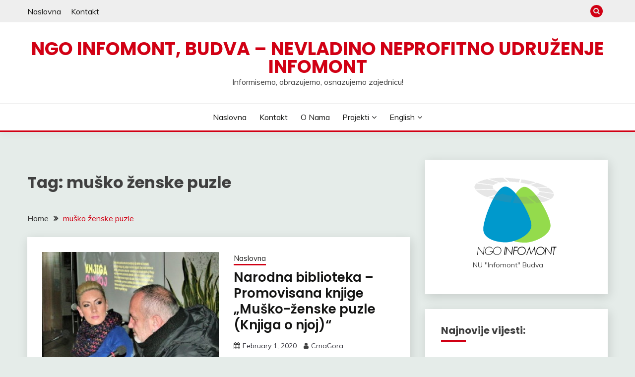

--- FILE ---
content_type: text/css
request_url: http://infomont.org/wp-content/plugins/alewb-image-widget//css/AlewbImage.css?ver=b9d605ef152df268509b09fe7bc17093
body_size: 2834
content:
.view1 {
   max-width: 100%;
   height: auto;
   width: auto; /* for ie 8 */
   width: 100%;
   height: 100%;
   margin: 0;
   border: 0;
   overflow: hidden;
   position: relative;
   text-align: center;
   cursor: default;
   background: #fff no-repeat center center;
}

div.cliccabile {
cursor: pointer;
}

.view1 .mask1,.view1 .content {
   width: 100%;
   height: 100%;
   position: absolute;
   overflow: auto;
   top: 0;
   left: 0;
}
.view1 img {
   display: block;
   position: relative;
}

.view1 p {
   word-wrap: break-word;
   font-family: Georgia, serif;
   font-style: italic;
   font-size: 14px;
   position: relative;
   color: #fff;
   padding: 30px 20px 5px;
   text-align: center;
}

.view-tenth1 a {
  text-decoration:none;
}

.view-tenth1 img {
   -webkit-transform: scaleY(1);
   -moz-transform: scaleY(1);
   -o-transform: scaleY(1);
   -ms-transform: scaleY(1);
   transform: scaleY(1);
   -webkit-transition: all 0.7s ease-in-out;
   -moz-transition: all 0.7s ease-in-out;
   -o-transition: all 0.7s ease-in-out;
   -ms-transition: all 0.7s ease-in-out;
   transition: all 0.7s ease-in-out;
}
.view-tenth1 .mask1 {
   background-color: rgba(255, 231, 179, 0.3);
   -webkit-transition: all 0.5s linear;
   -moz-transition: all 0.5s linear;
   -o-transition: all 0.5s linear;
   -ms-transition: all 0.5s linear;
   transition: all 0.5s linear;
   -ms-filter: "progid: DXImageTransform.Microsoft.Alpha(Opacity=0)";
   filter: alpha(opacity=0);
   opacity: 0;
}

.view-tenth1 p {
   color: #333;
   -ms-filter: "progid: DXImageTransform.Microsoft.Alpha(Opacity=0)";
   filter: alpha(opacity=0);
   opacity: 0;
   -webkit-transform: scale(0);
   -moz-transform: scale(0);
   -o-transform: scale(0);
   -ms-transform: scale(0);
   transform: scale(0);
   -webkit-transition: all 0.5s linear;
   -moz-transition: all 0.5s linear;
   -o-transition: all 0.5s linear;
   -ms-transition: all 0.5s linear;
   transition: all 0.5s linear;
}

.view-tenth1:hover img {
   -webkit-transform: scale(10);
   -moz-transform: scale(10);
   -o-transform: scale(10);
   -ms-transform: scale(10);
   transform: scale(10);
   -ms-filter: "progid: DXImageTransform.Microsoft.Alpha(Opacity=0)";
   filter: alpha(opacity=0);
   opacity: 0;
}
.view-tenth1:hover .mask1 {
   -ms-filter: "progid: DXImageTransform.Microsoft.Alpha(Opacity=100)";
   filter: alpha(opacity=100);
   opacity: 1;
}
.view-tenth1:hover p {
   -webkit-transform: scale(1);
   -moz-transform: scale(1);
   -o-transform: scale(1);
   -ms-transform: scale(1);
   transform: scale(1);
   -ms-filter: "progid: DXImageTransform.Microsoft.Alpha(Opacity=100)";
   filter: alpha(opacity=100);
   opacity: 1;
}

img {
	max-width: 100%;
	height: auto;
}

